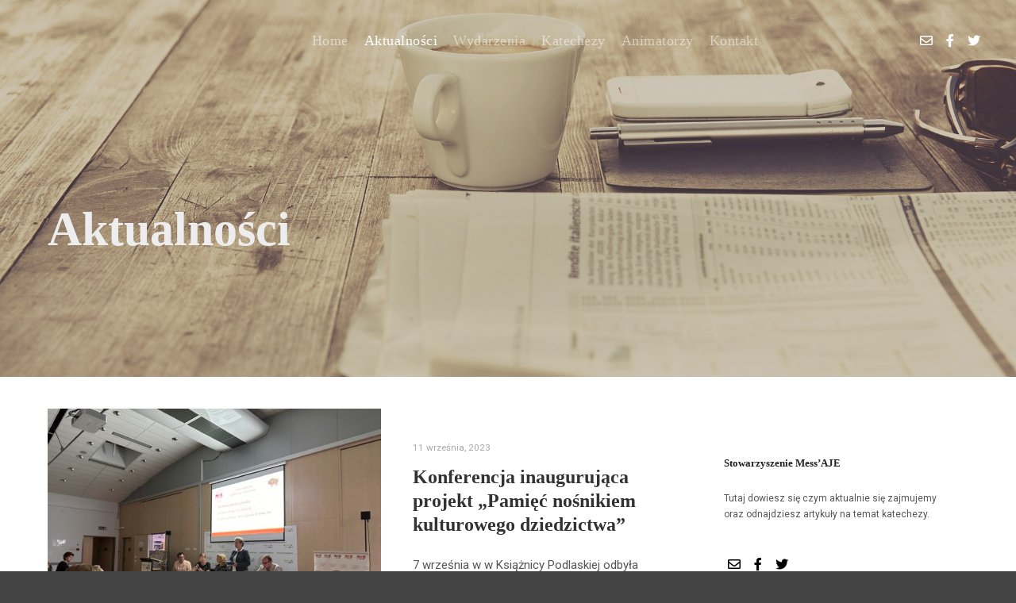

--- FILE ---
content_type: text/html; charset=UTF-8
request_url: https://messaje.pl/aktualnosci/page/2/
body_size: 14754
content:
<!DOCTYPE html>
<!--[if IE 9]>    <html class="no-js lt-ie10" lang="pl-PL"> <![endif]-->
<!--[if gt IE 9]><!--> <html class="no-js" lang="pl-PL"> <!--<![endif]-->
<head>

<meta charset="UTF-8" />
<meta name="viewport" content="width=device-width,initial-scale=1" />
<meta http-equiv="X-UA-Compatible" content="IE=edge">
<link rel="profile" href="https://gmpg.org/xfn/11" />
<title>Aktualności &#8211; Strona 2 &#8211; MessAJE</title>
<meta name='robots' content='max-image-preview:large' />
	<style>img:is([sizes="auto" i], [sizes^="auto," i]) { contain-intrinsic-size: 3000px 1500px }</style>
	<link rel="alternate" type="application/rss+xml" title="MessAJE &raquo; Kanał z wpisami" href="https://messaje.pl/feed/" />
<link rel="alternate" type="application/rss+xml" title="MessAJE &raquo; Kanał z komentarzami" href="https://messaje.pl/comments/feed/" />
<script type="text/javascript">
/* <![CDATA[ */
window._wpemojiSettings = {"baseUrl":"https:\/\/s.w.org\/images\/core\/emoji\/16.0.1\/72x72\/","ext":".png","svgUrl":"https:\/\/s.w.org\/images\/core\/emoji\/16.0.1\/svg\/","svgExt":".svg","source":{"concatemoji":"https:\/\/messaje.pl\/wp-includes\/js\/wp-emoji-release.min.js?ver=6.8.3"}};
/*! This file is auto-generated */
!function(s,n){var o,i,e;function c(e){try{var t={supportTests:e,timestamp:(new Date).valueOf()};sessionStorage.setItem(o,JSON.stringify(t))}catch(e){}}function p(e,t,n){e.clearRect(0,0,e.canvas.width,e.canvas.height),e.fillText(t,0,0);var t=new Uint32Array(e.getImageData(0,0,e.canvas.width,e.canvas.height).data),a=(e.clearRect(0,0,e.canvas.width,e.canvas.height),e.fillText(n,0,0),new Uint32Array(e.getImageData(0,0,e.canvas.width,e.canvas.height).data));return t.every(function(e,t){return e===a[t]})}function u(e,t){e.clearRect(0,0,e.canvas.width,e.canvas.height),e.fillText(t,0,0);for(var n=e.getImageData(16,16,1,1),a=0;a<n.data.length;a++)if(0!==n.data[a])return!1;return!0}function f(e,t,n,a){switch(t){case"flag":return n(e,"\ud83c\udff3\ufe0f\u200d\u26a7\ufe0f","\ud83c\udff3\ufe0f\u200b\u26a7\ufe0f")?!1:!n(e,"\ud83c\udde8\ud83c\uddf6","\ud83c\udde8\u200b\ud83c\uddf6")&&!n(e,"\ud83c\udff4\udb40\udc67\udb40\udc62\udb40\udc65\udb40\udc6e\udb40\udc67\udb40\udc7f","\ud83c\udff4\u200b\udb40\udc67\u200b\udb40\udc62\u200b\udb40\udc65\u200b\udb40\udc6e\u200b\udb40\udc67\u200b\udb40\udc7f");case"emoji":return!a(e,"\ud83e\udedf")}return!1}function g(e,t,n,a){var r="undefined"!=typeof WorkerGlobalScope&&self instanceof WorkerGlobalScope?new OffscreenCanvas(300,150):s.createElement("canvas"),o=r.getContext("2d",{willReadFrequently:!0}),i=(o.textBaseline="top",o.font="600 32px Arial",{});return e.forEach(function(e){i[e]=t(o,e,n,a)}),i}function t(e){var t=s.createElement("script");t.src=e,t.defer=!0,s.head.appendChild(t)}"undefined"!=typeof Promise&&(o="wpEmojiSettingsSupports",i=["flag","emoji"],n.supports={everything:!0,everythingExceptFlag:!0},e=new Promise(function(e){s.addEventListener("DOMContentLoaded",e,{once:!0})}),new Promise(function(t){var n=function(){try{var e=JSON.parse(sessionStorage.getItem(o));if("object"==typeof e&&"number"==typeof e.timestamp&&(new Date).valueOf()<e.timestamp+604800&&"object"==typeof e.supportTests)return e.supportTests}catch(e){}return null}();if(!n){if("undefined"!=typeof Worker&&"undefined"!=typeof OffscreenCanvas&&"undefined"!=typeof URL&&URL.createObjectURL&&"undefined"!=typeof Blob)try{var e="postMessage("+g.toString()+"("+[JSON.stringify(i),f.toString(),p.toString(),u.toString()].join(",")+"));",a=new Blob([e],{type:"text/javascript"}),r=new Worker(URL.createObjectURL(a),{name:"wpTestEmojiSupports"});return void(r.onmessage=function(e){c(n=e.data),r.terminate(),t(n)})}catch(e){}c(n=g(i,f,p,u))}t(n)}).then(function(e){for(var t in e)n.supports[t]=e[t],n.supports.everything=n.supports.everything&&n.supports[t],"flag"!==t&&(n.supports.everythingExceptFlag=n.supports.everythingExceptFlag&&n.supports[t]);n.supports.everythingExceptFlag=n.supports.everythingExceptFlag&&!n.supports.flag,n.DOMReady=!1,n.readyCallback=function(){n.DOMReady=!0}}).then(function(){return e}).then(function(){var e;n.supports.everything||(n.readyCallback(),(e=n.source||{}).concatemoji?t(e.concatemoji):e.wpemoji&&e.twemoji&&(t(e.twemoji),t(e.wpemoji)))}))}((window,document),window._wpemojiSettings);
/* ]]> */
</script>
<link rel='stylesheet' id='hfe-widgets-style-css' href='https://messaje.pl/wp-content/plugins/header-footer-elementor/inc/widgets-css/frontend.css?ver=1.6.37' type='text/css' media='all' />
<style id='wp-emoji-styles-inline-css' type='text/css'>

	img.wp-smiley, img.emoji {
		display: inline !important;
		border: none !important;
		box-shadow: none !important;
		height: 1em !important;
		width: 1em !important;
		margin: 0 0.07em !important;
		vertical-align: -0.1em !important;
		background: none !important;
		padding: 0 !important;
	}
</style>
<link rel='stylesheet' id='wp-block-library-css' href='https://messaje.pl/wp-includes/css/dist/block-library/style.min.css?ver=6.8.3' type='text/css' media='all' />
<style id='classic-theme-styles-inline-css' type='text/css'>
/*! This file is auto-generated */
.wp-block-button__link{color:#fff;background-color:#32373c;border-radius:9999px;box-shadow:none;text-decoration:none;padding:calc(.667em + 2px) calc(1.333em + 2px);font-size:1.125em}.wp-block-file__button{background:#32373c;color:#fff;text-decoration:none}
</style>
<style id='global-styles-inline-css' type='text/css'>
:root{--wp--preset--aspect-ratio--square: 1;--wp--preset--aspect-ratio--4-3: 4/3;--wp--preset--aspect-ratio--3-4: 3/4;--wp--preset--aspect-ratio--3-2: 3/2;--wp--preset--aspect-ratio--2-3: 2/3;--wp--preset--aspect-ratio--16-9: 16/9;--wp--preset--aspect-ratio--9-16: 9/16;--wp--preset--color--black: #000000;--wp--preset--color--cyan-bluish-gray: #abb8c3;--wp--preset--color--white: #ffffff;--wp--preset--color--pale-pink: #f78da7;--wp--preset--color--vivid-red: #cf2e2e;--wp--preset--color--luminous-vivid-orange: #ff6900;--wp--preset--color--luminous-vivid-amber: #fcb900;--wp--preset--color--light-green-cyan: #7bdcb5;--wp--preset--color--vivid-green-cyan: #00d084;--wp--preset--color--pale-cyan-blue: #8ed1fc;--wp--preset--color--vivid-cyan-blue: #0693e3;--wp--preset--color--vivid-purple: #9b51e0;--wp--preset--gradient--vivid-cyan-blue-to-vivid-purple: linear-gradient(135deg,rgba(6,147,227,1) 0%,rgb(155,81,224) 100%);--wp--preset--gradient--light-green-cyan-to-vivid-green-cyan: linear-gradient(135deg,rgb(122,220,180) 0%,rgb(0,208,130) 100%);--wp--preset--gradient--luminous-vivid-amber-to-luminous-vivid-orange: linear-gradient(135deg,rgba(252,185,0,1) 0%,rgba(255,105,0,1) 100%);--wp--preset--gradient--luminous-vivid-orange-to-vivid-red: linear-gradient(135deg,rgba(255,105,0,1) 0%,rgb(207,46,46) 100%);--wp--preset--gradient--very-light-gray-to-cyan-bluish-gray: linear-gradient(135deg,rgb(238,238,238) 0%,rgb(169,184,195) 100%);--wp--preset--gradient--cool-to-warm-spectrum: linear-gradient(135deg,rgb(74,234,220) 0%,rgb(151,120,209) 20%,rgb(207,42,186) 40%,rgb(238,44,130) 60%,rgb(251,105,98) 80%,rgb(254,248,76) 100%);--wp--preset--gradient--blush-light-purple: linear-gradient(135deg,rgb(255,206,236) 0%,rgb(152,150,240) 100%);--wp--preset--gradient--blush-bordeaux: linear-gradient(135deg,rgb(254,205,165) 0%,rgb(254,45,45) 50%,rgb(107,0,62) 100%);--wp--preset--gradient--luminous-dusk: linear-gradient(135deg,rgb(255,203,112) 0%,rgb(199,81,192) 50%,rgb(65,88,208) 100%);--wp--preset--gradient--pale-ocean: linear-gradient(135deg,rgb(255,245,203) 0%,rgb(182,227,212) 50%,rgb(51,167,181) 100%);--wp--preset--gradient--electric-grass: linear-gradient(135deg,rgb(202,248,128) 0%,rgb(113,206,126) 100%);--wp--preset--gradient--midnight: linear-gradient(135deg,rgb(2,3,129) 0%,rgb(40,116,252) 100%);--wp--preset--font-size--small: 13px;--wp--preset--font-size--medium: 20px;--wp--preset--font-size--large: 36px;--wp--preset--font-size--x-large: 42px;--wp--preset--spacing--20: 0.44rem;--wp--preset--spacing--30: 0.67rem;--wp--preset--spacing--40: 1rem;--wp--preset--spacing--50: 1.5rem;--wp--preset--spacing--60: 2.25rem;--wp--preset--spacing--70: 3.38rem;--wp--preset--spacing--80: 5.06rem;--wp--preset--shadow--natural: 6px 6px 9px rgba(0, 0, 0, 0.2);--wp--preset--shadow--deep: 12px 12px 50px rgba(0, 0, 0, 0.4);--wp--preset--shadow--sharp: 6px 6px 0px rgba(0, 0, 0, 0.2);--wp--preset--shadow--outlined: 6px 6px 0px -3px rgba(255, 255, 255, 1), 6px 6px rgba(0, 0, 0, 1);--wp--preset--shadow--crisp: 6px 6px 0px rgba(0, 0, 0, 1);}:where(.is-layout-flex){gap: 0.5em;}:where(.is-layout-grid){gap: 0.5em;}body .is-layout-flex{display: flex;}.is-layout-flex{flex-wrap: wrap;align-items: center;}.is-layout-flex > :is(*, div){margin: 0;}body .is-layout-grid{display: grid;}.is-layout-grid > :is(*, div){margin: 0;}:where(.wp-block-columns.is-layout-flex){gap: 2em;}:where(.wp-block-columns.is-layout-grid){gap: 2em;}:where(.wp-block-post-template.is-layout-flex){gap: 1.25em;}:where(.wp-block-post-template.is-layout-grid){gap: 1.25em;}.has-black-color{color: var(--wp--preset--color--black) !important;}.has-cyan-bluish-gray-color{color: var(--wp--preset--color--cyan-bluish-gray) !important;}.has-white-color{color: var(--wp--preset--color--white) !important;}.has-pale-pink-color{color: var(--wp--preset--color--pale-pink) !important;}.has-vivid-red-color{color: var(--wp--preset--color--vivid-red) !important;}.has-luminous-vivid-orange-color{color: var(--wp--preset--color--luminous-vivid-orange) !important;}.has-luminous-vivid-amber-color{color: var(--wp--preset--color--luminous-vivid-amber) !important;}.has-light-green-cyan-color{color: var(--wp--preset--color--light-green-cyan) !important;}.has-vivid-green-cyan-color{color: var(--wp--preset--color--vivid-green-cyan) !important;}.has-pale-cyan-blue-color{color: var(--wp--preset--color--pale-cyan-blue) !important;}.has-vivid-cyan-blue-color{color: var(--wp--preset--color--vivid-cyan-blue) !important;}.has-vivid-purple-color{color: var(--wp--preset--color--vivid-purple) !important;}.has-black-background-color{background-color: var(--wp--preset--color--black) !important;}.has-cyan-bluish-gray-background-color{background-color: var(--wp--preset--color--cyan-bluish-gray) !important;}.has-white-background-color{background-color: var(--wp--preset--color--white) !important;}.has-pale-pink-background-color{background-color: var(--wp--preset--color--pale-pink) !important;}.has-vivid-red-background-color{background-color: var(--wp--preset--color--vivid-red) !important;}.has-luminous-vivid-orange-background-color{background-color: var(--wp--preset--color--luminous-vivid-orange) !important;}.has-luminous-vivid-amber-background-color{background-color: var(--wp--preset--color--luminous-vivid-amber) !important;}.has-light-green-cyan-background-color{background-color: var(--wp--preset--color--light-green-cyan) !important;}.has-vivid-green-cyan-background-color{background-color: var(--wp--preset--color--vivid-green-cyan) !important;}.has-pale-cyan-blue-background-color{background-color: var(--wp--preset--color--pale-cyan-blue) !important;}.has-vivid-cyan-blue-background-color{background-color: var(--wp--preset--color--vivid-cyan-blue) !important;}.has-vivid-purple-background-color{background-color: var(--wp--preset--color--vivid-purple) !important;}.has-black-border-color{border-color: var(--wp--preset--color--black) !important;}.has-cyan-bluish-gray-border-color{border-color: var(--wp--preset--color--cyan-bluish-gray) !important;}.has-white-border-color{border-color: var(--wp--preset--color--white) !important;}.has-pale-pink-border-color{border-color: var(--wp--preset--color--pale-pink) !important;}.has-vivid-red-border-color{border-color: var(--wp--preset--color--vivid-red) !important;}.has-luminous-vivid-orange-border-color{border-color: var(--wp--preset--color--luminous-vivid-orange) !important;}.has-luminous-vivid-amber-border-color{border-color: var(--wp--preset--color--luminous-vivid-amber) !important;}.has-light-green-cyan-border-color{border-color: var(--wp--preset--color--light-green-cyan) !important;}.has-vivid-green-cyan-border-color{border-color: var(--wp--preset--color--vivid-green-cyan) !important;}.has-pale-cyan-blue-border-color{border-color: var(--wp--preset--color--pale-cyan-blue) !important;}.has-vivid-cyan-blue-border-color{border-color: var(--wp--preset--color--vivid-cyan-blue) !important;}.has-vivid-purple-border-color{border-color: var(--wp--preset--color--vivid-purple) !important;}.has-vivid-cyan-blue-to-vivid-purple-gradient-background{background: var(--wp--preset--gradient--vivid-cyan-blue-to-vivid-purple) !important;}.has-light-green-cyan-to-vivid-green-cyan-gradient-background{background: var(--wp--preset--gradient--light-green-cyan-to-vivid-green-cyan) !important;}.has-luminous-vivid-amber-to-luminous-vivid-orange-gradient-background{background: var(--wp--preset--gradient--luminous-vivid-amber-to-luminous-vivid-orange) !important;}.has-luminous-vivid-orange-to-vivid-red-gradient-background{background: var(--wp--preset--gradient--luminous-vivid-orange-to-vivid-red) !important;}.has-very-light-gray-to-cyan-bluish-gray-gradient-background{background: var(--wp--preset--gradient--very-light-gray-to-cyan-bluish-gray) !important;}.has-cool-to-warm-spectrum-gradient-background{background: var(--wp--preset--gradient--cool-to-warm-spectrum) !important;}.has-blush-light-purple-gradient-background{background: var(--wp--preset--gradient--blush-light-purple) !important;}.has-blush-bordeaux-gradient-background{background: var(--wp--preset--gradient--blush-bordeaux) !important;}.has-luminous-dusk-gradient-background{background: var(--wp--preset--gradient--luminous-dusk) !important;}.has-pale-ocean-gradient-background{background: var(--wp--preset--gradient--pale-ocean) !important;}.has-electric-grass-gradient-background{background: var(--wp--preset--gradient--electric-grass) !important;}.has-midnight-gradient-background{background: var(--wp--preset--gradient--midnight) !important;}.has-small-font-size{font-size: var(--wp--preset--font-size--small) !important;}.has-medium-font-size{font-size: var(--wp--preset--font-size--medium) !important;}.has-large-font-size{font-size: var(--wp--preset--font-size--large) !important;}.has-x-large-font-size{font-size: var(--wp--preset--font-size--x-large) !important;}
:where(.wp-block-post-template.is-layout-flex){gap: 1.25em;}:where(.wp-block-post-template.is-layout-grid){gap: 1.25em;}
:where(.wp-block-columns.is-layout-flex){gap: 2em;}:where(.wp-block-columns.is-layout-grid){gap: 2em;}
:root :where(.wp-block-pullquote){font-size: 1.5em;line-height: 1.6;}
</style>
<link rel='stylesheet' id='hfe-style-css' href='https://messaje.pl/wp-content/plugins/header-footer-elementor/assets/css/header-footer-elementor.css?ver=1.6.37' type='text/css' media='all' />
<link rel='stylesheet' id='elementor-icons-css' href='https://messaje.pl/wp-content/plugins/elementor/assets/lib/eicons/css/elementor-icons.min.css?ver=5.23.0' type='text/css' media='all' />
<link rel='stylesheet' id='elementor-frontend-css' href='https://messaje.pl/wp-content/plugins/elementor/assets/css/frontend.min.css?ver=3.16.6' type='text/css' media='all' />
<link rel='stylesheet' id='swiper-css' href='https://messaje.pl/wp-content/plugins/elementor/assets/lib/swiper/css/swiper.min.css?ver=5.3.6' type='text/css' media='all' />
<link rel='stylesheet' id='elementor-post-12563-css' href='https://messaje.pl/wp-content/uploads/elementor/css/post-12563.css?ver=1724397929' type='text/css' media='all' />
<link rel='stylesheet' id='font-awesome-css' href='https://messaje.pl/wp-content/plugins/elementor/assets/lib/font-awesome/css/font-awesome.min.css?ver=4.7.0' type='text/css' media='all' />
<link rel='stylesheet' id='elementor-global-css' href='https://messaje.pl/wp-content/uploads/elementor/css/global.css?ver=1724397930' type='text/css' media='all' />
<link rel='stylesheet' id='elementor-post-11929-css' href='https://messaje.pl/wp-content/uploads/elementor/css/post-11929.css?ver=1724397931' type='text/css' media='all' />
<link rel='stylesheet' id='searchwp-forms-css' href='https://messaje.pl/wp-content/plugins/searchwp-live-ajax-search/assets/styles/frontend/search-forms.css?ver=1.8.2' type='text/css' media='all' />
<link rel='stylesheet' id='jquery-lightgallery-transitions-css' href='https://messaje.pl/wp-content/themes/rife-free/js/light-gallery/css/lg-transitions.min.css?ver=1.9.0' type='text/css' media='all' />
<link rel='stylesheet' id='jquery-lightgallery-css' href='https://messaje.pl/wp-content/themes/rife-free/js/light-gallery/css/lightgallery.min.css?ver=1.9.0' type='text/css' media='all' />
<link rel='stylesheet' id='a13-icomoon-css' href='https://messaje.pl/wp-content/themes/rife-free/css/icomoon.css?ver=2.4.21' type='text/css' media='all' />
<link rel='stylesheet' id='a13-main-style-css' href='https://messaje.pl/wp-content/themes/rife-free/style.css?ver=2.4.21' type='text/css' media='all' />
<link rel='stylesheet' id='a13-user-css-css' href='https://messaje.pl/wp-content/uploads/apollo13_framework_files/css/user.css?ver=2.4.21_1650710280' type='text/css' media='all' />
<link rel='stylesheet' id='font-awesome-5-all-css' href='https://messaje.pl/wp-content/plugins/elementor/assets/lib/font-awesome/css/all.min.css?ver=3.16.6' type='text/css' media='all' />
<link rel='stylesheet' id='font-awesome-4-shim-css' href='https://messaje.pl/wp-content/plugins/elementor/assets/lib/font-awesome/css/v4-shims.min.css?ver=3.16.6' type='text/css' media='all' />
<link rel='stylesheet' id='eael-general-css' href='https://messaje.pl/wp-content/plugins/essential-addons-for-elementor-lite/assets/front-end/css/view/general.min.css?ver=6.0.1' type='text/css' media='all' />
<link rel='stylesheet' id='google-fonts-1-css' href='https://fonts.googleapis.com/css?family=Roboto%3A100%2C100italic%2C200%2C200italic%2C300%2C300italic%2C400%2C400italic%2C500%2C500italic%2C600%2C600italic%2C700%2C700italic%2C800%2C800italic%2C900%2C900italic%7CRoboto+Slab%3A100%2C100italic%2C200%2C200italic%2C300%2C300italic%2C400%2C400italic%2C500%2C500italic%2C600%2C600italic%2C700%2C700italic%2C800%2C800italic%2C900%2C900italic&#038;display=auto&#038;subset=latin-ext&#038;ver=6.8.3' type='text/css' media='all' />
<link rel="preconnect" href="https://fonts.gstatic.com/" crossorigin><script type="text/javascript" src="https://messaje.pl/wp-includes/js/jquery/jquery.min.js?ver=3.7.1" id="jquery-core-js"></script>
<script type="text/javascript" src="https://messaje.pl/wp-includes/js/jquery/jquery-migrate.min.js?ver=3.4.1" id="jquery-migrate-js"></script>
<script type="text/javascript" src="https://messaje.pl/wp-content/plugins/elementor/assets/lib/font-awesome/js/v4-shims.min.js?ver=3.16.6" id="font-awesome-4-shim-js"></script>
<link rel="https://api.w.org/" href="https://messaje.pl/wp-json/" /><link rel="EditURI" type="application/rsd+xml" title="RSD" href="https://messaje.pl/xmlrpc.php?rsd" />
<meta name="generator" content="WordPress 6.8.3" />
<script type="text/javascript">
// <![CDATA[
(function(){
    var docElement = document.documentElement,
        className = docElement.className;
    // Change `no-js` to `js`
    var reJS = new RegExp('(^|\\s)no-js( |\\s|$)');
    //space as literal in second capturing group cause there is strange situation when \s is not catched on load when other plugins add their own classes
    className = className.replace(reJS, '$1js$2');
    docElement.className = className;
})();
// ]]>
</script><meta name="generator" content="Elementor 3.16.6; features: e_dom_optimization, e_optimized_assets_loading, additional_custom_breakpoints; settings: css_print_method-external, google_font-enabled, font_display-auto">
<link rel="icon" href="https://messaje.pl/wp-content/uploads/2019/03/cropped-PHOTO-2019-01-30-16-45-01-32x32.jpg" sizes="32x32" />
<link rel="icon" href="https://messaje.pl/wp-content/uploads/2019/03/cropped-PHOTO-2019-01-30-16-45-01-192x192.jpg" sizes="192x192" />
<link rel="apple-touch-icon" href="https://messaje.pl/wp-content/uploads/2019/03/cropped-PHOTO-2019-01-30-16-45-01-180x180.jpg" />
<meta name="msapplication-TileImage" content="https://messaje.pl/wp-content/uploads/2019/03/cropped-PHOTO-2019-01-30-16-45-01-270x270.jpg" />
		<style type="text/css" id="wp-custom-css">
			#colophon{
	display: none !important;
}

		</style>
		</head>

<body id="top" class="blog paged wp-custom-logo paged-2 wp-theme-rife-free ehf-footer ehf-template-rife-free ehf-stylesheet-rife-free header-horizontal site-layout-full posts-list elementor-default elementor-kit-12563" itemtype="https://schema.org/Blog" itemscope>
<div class="whole-layout">
<div id="preloader" class="none onReady">
    <div class="preload-content">
        <div class="preloader-animation">				<div class="pace-progress"><div class="pace-progress-inner"></div ></div>
		        <div class="pace-activity"></div>
				</div>
        <a class="skip-preloader a13icon-cross" href="#"></a>
    </div>
</div>
                <div class="page-background to-move"></div>
        		<header id="masthead" itemscope="itemscope" itemtype="https://schema.org/WPHeader">
			<p class="main-title bhf-hidden" itemprop="headline"><a href="https://messaje.pl" title="MessAJE" rel="home">MessAJE</a></p>
					</header>

	<header id="header" class="to-move a13-horizontal header-type-one_line a13-normal-variant header-variant-one_line_menu_centered full no-tools sticky-no-hiding" itemtype="https://schema.org/WPHeader" itemscope>
	<div class="head">
		<div class="logo-container" itemtype="https://schema.org/Organization" itemscope><a class="logo normal-logo image-logo" href="https://messaje.pl/" title="MessAJE" rel="home" itemprop="url"><img src="http://messaje.pl/wp-content/uploads/2019/03/logo-bez-tła.png" alt="MessAJE" width="1060" height="546" itemprop="logo" /></a></div>
		<nav id="access" class="navigation-bar" itemtype="https://schema.org/SiteNavigationElement" itemscope><!-- this element is need in HTML even if menu is disabled -->
							<div class="menu-container"><ul id="menu-main-menu" class="top-menu opener-icons-off"><li id="menu-item-11886" class="menu-item menu-item-type-post_type menu-item-object-page menu-item-home menu-item-11886 normal-menu"><a href="https://messaje.pl/"><span>Home</span></a></li>
<li id="menu-item-11887" class="menu-item menu-item-type-post_type menu-item-object-page current-menu-item page_item page-item-2311 current_page_item current_page_parent menu-item-11887 normal-menu"><a href="https://messaje.pl/aktualnosci/"><span>Aktualności</span></a></li>
<li id="menu-item-11946" class="menu-item menu-item-type-post_type menu-item-object-page menu-item-11946 normal-menu"><a href="https://messaje.pl/wydarzenia/"><span>Wydarzenia</span></a></li>
<li id="menu-item-11947" class="menu-item menu-item-type-post_type menu-item-object-page menu-item-11947 normal-menu"><a href="https://messaje.pl/katechezy/"><span>Katechezy</span></a></li>
<li id="menu-item-11945" class="menu-item menu-item-type-post_type menu-item-object-page menu-item-11945 normal-menu"><a href="https://messaje.pl/animatorzy/"><span>Animatorzy</span></a></li>
<li id="menu-item-11933" class="menu-item menu-item-type-post_type menu-item-object-page menu-item-11933 normal-menu"><a href="https://messaje.pl/kontakt/"><span>Kontakt</span></a></li>
</ul></div>					</nav>
		<!-- #access -->
		<div id="header-tools" class=" icons-0 only-menu"><button id="mobile-menu-opener" class="a13icon-menu tool" title="Główne menu"><span class="screen-reader-text">Główne menu</span></button></div>		<div class="socials icons-only white color_hover hide_on_mobile"><a target="_blank" title="E-mail" href="#" class="a13_soc-mailto fa fa-envelope-o" rel="noopener"></a><a target="_blank" title="Facebook" href="https://www.facebook.com/MessAJE-Polska-106063104858703/?hc_ref=ARRwkYOTx_FmsVYJka-lxjBTxYt0oXBYHe6bNcpvBayJLXPmIfCKvU7QyCgPiZkOlyc&#038;fref=nf" class="a13_soc-facebook fa fa-facebook" rel="noopener"></a><a target="_blank" title="Twitter" href="#" class="a13_soc-twitter fa fa-twitter" rel="noopener"></a></div>	</div>
	</header>
    <div id="mid" class="to-move no-bottom-space layout-center layout-parted layout-no-edge layout-fixed with-sidebar right-sidebar"><header class="title-bar a13-parallax outside title_bar_variant_classic title_bar_width_boxed has-effect" data-a13-parallax-type="bt" data-a13-parallax-speed="1"><div class="overlay-color"><div class="in"><div class="titles"><h1 class="page-title entry-title" itemprop="headline">Aktualności</h1></div></div></div></header>

		<article id="content" class="clearfix">
			<div class="content-limiter">
				<div id="col-mask">
					<div class="content-box lazy-load-on">
						<div class="bricks-frame posts-bricks posts-bricks-1  posts_horizontal posts-columns-1"><div class="posts-grid-container" data-lazy-load="1" data-lazy-load-mode="button" data-margin="30"><div class="grid-master"></div><div id="post-12695" class="archive-item w1 post-12695 post type-post status-publish format-standard has-post-thumbnail category-uncategorized" data-category-1="1" itemtype="https://schema.org/CreativeWork" itemscope><div class="item-image post-media"><a href="https://messaje.pl/konferencja-inaugurujaca-projekt-pamiec-nosnikiem-kulturowego-dziedzictwa/"><img width="420" src="https://messaje.pl/wp-content/uploads/apollo13_images/3-7fihpc2grdrqq48fzf2fray4yuelhaya1y.jpg" class="attachment-420x0x1xx90 size-420x0x1xx90 wp-post-image" alt="" itemprop="image" decoding="async" /></a></div>
<div class="formatter">
    <div class="real-content hentry">

        <div class="post-meta"><time class="entry-date published updated" datetime="2023-09-11T14:33:39+01:00" itemprop="datePublished">11 września, 2023</time> </div><h2 class="post-title entry-title" itemprop="headline"><a href="https://messaje.pl/konferencja-inaugurujaca-projekt-pamiec-nosnikiem-kulturowego-dziedzictwa/" itemprop="url">Konferencja inaugurująca projekt „Pamięć nośnikiem kulturowego dziedzictwa”</a></h2>
        <div class="entry-summary" itemprop="text">
        <p>7 września w w Książnicy Podlaskiej odbyła się konferencja inaugurująca projekt „Pamięć nośnikiem kulturowego dziedzictwa” współfinansowany ze środków Województwa Podlaskiego</p>
        </div>

        <div class="clear"></div>

                
    </div>
</div><div class="clear"></div></div><div id="post-12692" class="archive-item w1 post-12692 post type-post status-publish format-standard has-post-thumbnail category-uncategorized" data-category-1="1" itemtype="https://schema.org/CreativeWork" itemscope><div class="item-image post-media"><a href="https://messaje.pl/zaproszenie-na-konferencje-inaugurujaca-projekt-pamiec-nosnikiem-kulturowego-dziedzictwa/"><img width="420" src="https://messaje.pl/wp-content/uploads/apollo13_images/spotkanie-7-wrzesnia-7ffzkx98kn62byubj5qgl6tfkgfyuhlbjq.jpeg" class="attachment-420x0x1xx90 size-420x0x1xx90 wp-post-image" alt="" itemprop="image" decoding="async" /></a></div>
<div class="formatter">
    <div class="real-content hentry">

        <div class="post-meta"><time class="entry-date published updated" datetime="2023-09-06T12:12:47+01:00" itemprop="datePublished">6 września, 2023</time> </div><h2 class="post-title entry-title" itemprop="headline"><a href="https://messaje.pl/zaproszenie-na-konferencje-inaugurujaca-projekt-pamiec-nosnikiem-kulturowego-dziedzictwa/" itemprop="url">Zaproszenie na konferencję inaugurującą projekt &#8222;Pamięć nośnikiem kulturowego dziedzictwa&#8221;</a></h2>
        <div class="entry-summary" itemprop="text">
        <p>Stowarzyszenie Mess’AJE Polska serdecznie zaprasza na uroczystą konferencję inaugurującą projekt „Pamięć nośnikiem kulturowego dziedzictwa”, która odbędzie się dnia 7 września</p>
        </div>

        <div class="clear"></div>

                
    </div>
</div><div class="clear"></div></div><div id="post-12673" class="archive-item w1 post-12673 post type-post status-publish format-standard has-post-thumbnail category-uncategorized" data-category-1="1" itemtype="https://schema.org/CreativeWork" itemscope><div class="item-image post-media"><a href="https://messaje.pl/sesja-animatorow-katechezy-metoda-messaje-4-progow-wiary-w-bialymstoku/"><img width="420" src="https://messaje.pl/wp-content/uploads/apollo13_images/sesja-animatorow-1-scaled-7f82kz2d7ink8o3lh8bordsxht6lqjccla.jpg" class="attachment-420x0x1xx90 size-420x0x1xx90 wp-post-image" alt="relacja zdjęciowa z sesji formacyjnej animatorów Mess&#039;AJE" itemprop="image" decoding="async" /></a></div>
<div class="formatter">
    <div class="real-content hentry">

        <div class="post-meta"><time class="entry-date published updated" datetime="2023-08-21T09:23:48+01:00" itemprop="datePublished">21 sierpnia, 2023</time> </div><h2 class="post-title entry-title" itemprop="headline"><a href="https://messaje.pl/sesja-animatorow-katechezy-metoda-messaje-4-progow-wiary-w-bialymstoku/" itemprop="url">Sesja animatorów katechezy metodą Mess’AJE (4 Progów Wiary) w Białymstoku</a></h2>
        <div class="entry-summary" itemprop="text">
        <p>Pracujemy w Polsce z dorosłymi metodą Mess’AJE od wielu lat. Nasze cykle katechez ze środkami audiowizualnymi odbywały się zwykle „na</p>
        </div>

        <div class="clear"></div>

                
    </div>
</div><div class="clear"></div></div><div id="post-12667" class="archive-item w1 post-12667 post type-post status-publish format-standard has-post-thumbnail category-uncategorized" data-category-1="1" itemtype="https://schema.org/CreativeWork" itemscope><div class="item-image post-media"><a href="https://messaje.pl/zmarl-ksiadz-pralat-jozef-grygotowicz/"><img width="420" src="https://messaje.pl/wp-content/uploads/apollo13_images/ks-jozef-7di6bb0hghqw9w039m9j1dqjph5racvsdq.jpg" class="attachment-420x0x1xx90 size-420x0x1xx90 wp-post-image" alt="" itemprop="image" decoding="async" /></a></div>
<div class="formatter">
    <div class="real-content hentry">

        <div class="post-meta"><time class="entry-date published updated" datetime="2023-04-17T08:11:37+01:00" itemprop="datePublished">17 kwietnia, 2023</time> </div><h2 class="post-title entry-title" itemprop="headline"><a href="https://messaje.pl/zmarl-ksiadz-pralat-jozef-grygotowicz/" itemprop="url">Zmarł Ksiądz Prałat Józef Grygotowicz</a></h2>
        <div class="entry-summary" itemprop="text">
        <p>W Niedzielę Miłosierdzia Bożego 16 kwietnia 2023 r., w wieku 90 lat, w 64. roku kapłaństwa, zmarł ks. prał. Józef</p>
        </div>

        <div class="clear"></div>

                
    </div>
</div><div class="clear"></div></div><div id="post-12665" class="archive-item w1 post-12665 post type-post status-publish format-standard has-post-thumbnail category-uncategorized" data-category-1="1" itemtype="https://schema.org/CreativeWork" itemscope><div class="item-image post-media"><a href="https://messaje.pl/paques-2023/"><img width="420" src="https://messaje.pl/wp-content/uploads/apollo13_images/zyczenia-wielkanoc-2023-fr-7ddyzicj9finwfsxe3bmb79rx7ij4rlxku.jpg" class="attachment-420x0x1xx90 size-420x0x1xx90 wp-post-image" alt="" itemprop="image" decoding="async" /></a></div>
<div class="formatter">
    <div class="real-content hentry">

        <div class="post-meta"><time class="entry-date published updated" datetime="2023-04-08T18:45:40+01:00" itemprop="datePublished">8 kwietnia, 2023</time> </div><h2 class="post-title entry-title" itemprop="headline"><a href="https://messaje.pl/paques-2023/" itemprop="url">Pâques 2023</a></h2>
        <div class="entry-summary" itemprop="text">
        <p>A l&#8217;occasion de la fête de Pâques, Stowarzyszenie Mess&#8217;AJE Polska vous souhaite les meilleurs vœux. Que la Résurrection du Seigneur</p>
        </div>

        <div class="clear"></div>

                
    </div>
</div><div class="clear"></div></div><div id="post-12659" class="archive-item w1 post-12659 post type-post status-publish format-gallery has-post-thumbnail category-uncategorized post_format-post-format-gallery" data-category-1="1" itemtype="https://schema.org/CreativeWork" itemscope><div class="item-image post-media"><a href="https://messaje.pl/wielkanoc-2023/"><img width="420" src="https://messaje.pl/wp-content/uploads/apollo13_images/zyczenia-wielkanoc-2023-pl-7ddyzhjw9mzv6ivbv7ooau4rklamu2vmti.jpg" class="attachment-420x0x1xx90 size-420x0x1xx90 wp-post-image" alt="" itemprop="image" decoding="async" /></a></div>
<div class="formatter">
    <div class="real-content hentry">

        <div class="post-meta"><time class="entry-date published updated" datetime="2023-04-08T18:00:01+01:00" itemprop="datePublished">8 kwietnia, 2023</time> </div><h2 class="post-title entry-title" itemprop="headline"><a href="https://messaje.pl/wielkanoc-2023/" itemprop="url">Wielkanoc 2023</a></h2>
        <div class="entry-summary" itemprop="text">
        <p>Z okazji Świąt Wielkanocnych Stowarzyszenie Mess&#8217;AJE Polska składa najserdeczniejsze życzenia. Niech Wielkanoc przyniesie wiele radości, nadziei i pokoju. Niech Zmartwychwstały</p>
        </div>

        <div class="clear"></div>

                
    </div>
</div><div class="clear"></div></div><div id="post-12655" class="archive-item w1 post-12655 post type-post status-publish format-standard has-post-thumbnail category-uncategorized" data-category-1="1" itemtype="https://schema.org/CreativeWork" itemscope><div class="item-image post-media"><a href="https://messaje.pl/przypomnienie-cykl-katechez-eucharystia-w-zyciu-kosciola/"><img width="420" src="https://messaje.pl/wp-content/uploads/apollo13_images/eucharystia-w-zyciu-kosciola-7cnab83e7i9hxa71m8b4q2du52eptqqg6a.jpg" class="attachment-420x0x1xx90 size-420x0x1xx90 wp-post-image" alt="" itemprop="image" decoding="async" /></a></div>
<div class="formatter">
    <div class="real-content hentry">

        <div class="post-meta"><time class="entry-date published updated" datetime="2023-02-08T15:54:20+01:00" itemprop="datePublished">8 lutego, 2023</time> </div><h2 class="post-title entry-title" itemprop="headline"><a href="https://messaje.pl/przypomnienie-cykl-katechez-eucharystia-w-zyciu-kosciola/" itemprop="url">Przypomnienie: cykl katechez &#8222;Eucharystia w życiu Kościoła&#8221;</a></h2>
        <div class="entry-summary" itemprop="text">
        <p>TRWAJĄ KATECHEZY : &#8222;EUCHARYSTIA W ŻYCIU KOŚCIOŁA&#8221; ZAPRASZAMY Przeżywamy rok duszpasterski pod hasłem „Wierzę w Kościół Chrystusowy”. Tematem przewodnim tego</p>
        </div>

        <div class="clear"></div>

                
    </div>
</div><div class="clear"></div></div><div id="post-12652" class="archive-item w1 post-12652 post type-post status-publish format-standard has-post-thumbnail category-uncategorized" data-category-1="1" itemtype="https://schema.org/CreativeWork" itemscope><div class="item-image post-media"><a href="https://messaje.pl/katecheza-iii-progu-on-line/"><img width="420" src="https://messaje.pl/wp-content/uploads/apollo13_images/prog3jezus-7cnag4yqlbovb0cz7mcib7no2aiihtdgni.jpg" class="attachment-420x0x1xx90 size-420x0x1xx90 wp-post-image" alt="" itemprop="image" decoding="async" /></a></div>
<div class="formatter">
    <div class="real-content hentry">

        <div class="post-meta"><time class="entry-date published updated" datetime="2023-02-04T10:42:19+01:00" itemprop="datePublished">4 lutego, 2023</time> </div><h2 class="post-title entry-title" itemprop="headline"><a href="https://messaje.pl/katecheza-iii-progu-on-line/" itemprop="url">Katecheza III Progu on-line</a></h2>
        <div class="entry-summary" itemprop="text">
        <p>KATECHEZA III PROGU WIARY: JEZUS Serdecznie zapraszamy do udziału on-line w III Progu katechezy Mess&#8217;AJE zatytułowanym JEZUS. Katechezy odbywać się</p>
        </div>

        <div class="clear"></div>

                
    </div>
</div><div class="clear"></div></div><div id="post-12649" class="archive-item w1 post-12649 post type-post status-publish format-standard has-post-thumbnail category-uncategorized" data-category-1="1" itemtype="https://schema.org/CreativeWork" itemscope><div class="item-image post-media"><a href="https://messaje.pl/niedziela-slowa-bozego-2/"><img width="420" src="https://messaje.pl/wp-content/uploads/apollo13_images/plakat-niedziela-slowa-bozego-7cnaf6r9u98kco89ntxvvio8zr2xq9x4ly.jpg" class="attachment-420x0x1xx90 size-420x0x1xx90 wp-post-image" alt="" itemprop="image" decoding="async" /></a></div>
<div class="formatter">
    <div class="real-content hentry">

        <div class="post-meta"><time class="entry-date published updated" datetime="2023-01-22T10:40:10+01:00" itemprop="datePublished">22 stycznia, 2023</time> </div><h2 class="post-title entry-title" itemprop="headline"><a href="https://messaje.pl/niedziela-slowa-bozego-2/" itemprop="url">Niedziela Słowa Bożego</a></h2>
        <div class="entry-summary" itemprop="text">
        <p>&#8222;Bracia, siostry, chciałbym (&#8230;) podziękować tym, którzy pracują nad tym, aby Słowo Boże znów znalazło się w centrum, było dzielone</p>
        </div>

        <div class="clear"></div>

                
    </div>
</div><div class="clear"></div></div><div id="post-12642" class="archive-item w1 post-12642 post type-post status-publish format-standard has-post-thumbnail category-uncategorized" data-category-1="1" itemtype="https://schema.org/CreativeWork" itemscope><div class="item-image post-media"><a href="https://messaje.pl/4-progi-wiary-online/"><img width="420" src="https://messaje.pl/wp-content/uploads/apollo13_images/4progi-7cm98n6h0hehdf094rfp3jm79eoig6gy5m.jpg" class="attachment-420x0x1xx90 size-420x0x1xx90 wp-post-image" alt="" itemprop="image" decoding="async" /></a></div>
<div class="formatter">
    <div class="real-content hentry">

        <div class="post-meta"><time class="entry-date published updated" datetime="2023-01-03T10:35:50+01:00" itemprop="datePublished">3 stycznia, 2023</time> </div><h2 class="post-title entry-title" itemprop="headline"><a href="https://messaje.pl/4-progi-wiary-online/" itemprop="url">4 Progi Wiary</a></h2>
        <div class="entry-summary" itemprop="text">
        <p>JESTEŚ DOROSŁY gubisz się w lekturze Biblii wśród trudnych nazw miejscowości imion i natłoku zdarzeń WYBIERZ SIĘ Z NAMI drogą</p>
        </div>

        <div class="clear"></div>

                
    </div>
</div><div class="clear"></div></div></div></div>						<div class="clear"></div>

						
	<nav class="navigation pagination" aria-label="Stronicowanie wpisów">
		<h2 class="screen-reader-text">Stronicowanie wpisów</h2>
		<div class="nav-links"><a class="prev page-numbers" href="https://messaje.pl/aktualnosci/">Poprzedni</a>
<a class="page-numbers" href="https://messaje.pl/aktualnosci/">1</a>
<span aria-current="page" class="page-numbers current">2</span>
<a class="page-numbers" href="https://messaje.pl/aktualnosci/page/3/">3</a>
<span class="page-numbers dots">&hellip;</span>
<a class="page-numbers" href="https://messaje.pl/aktualnosci/page/8/">8</a>
<a class="next page-numbers" href="https://messaje.pl/aktualnosci/page/3/">Następny</a></div>
	</nav>		<span class="result-count">
	20/72</span>
		
					</div>
					<aside id="secondary" class="widget-area" role="complementary" itemtype="https://schema.org/WPSideBar" itemscope><div id="text-8" class="widget widget_text"><h3 class="title"><span>Stowarzyszenie Mess&#8217;AJE</span></h3>			<div class="textwidget"><p>Tutaj dowiesz się czym aktualnie się zajmujemy oraz odnajdziesz artykuły na temat katechezy.</p>
</div>
		</div><div id="a13-social-icons-10" class="widget widget_a13_social_icons"><div class="socials icons-only black black_hover"><a target="_blank" title="E-mail" href="#" class="a13_soc-mailto fa fa-envelope-o" rel="noopener"></a><a target="_blank" title="Facebook" href="https://www.facebook.com/MessAJE-Polska-106063104858703/?hc_ref=ARRwkYOTx_FmsVYJka-lxjBTxYt0oXBYHe6bNcpvBayJLXPmIfCKvU7QyCgPiZkOlyc&#038;fref=nf" class="a13_soc-facebook fa fa-facebook" rel="noopener"></a><a target="_blank" title="Twitter" href="#" class="a13_soc-twitter fa fa-twitter" rel="noopener"></a></div></div><div id="recent-posts-2" class="widget widget_recent_posts widget_about_posts"><h3 class="title"><span>Ostatnie wpisy</span></h3><div class="item"><a class="post-title" href="https://messaje.pl/zaproszenie-do-tynca/" title="Zaproszenie do Tyńca">Zaproszenie do Tyńca</a><time class="entry-date published updated" datetime="2024-10-03T11:39:46+01:00" itemprop="datePublished">3 października, 2024</time> </div><div class="item"><a class="post-title" href="https://messaje.pl/katecheza-wyjscie/" title="Katecheza &#8222;Wyjście&#8221;">Katecheza &#8222;Wyjście&#8221;</a><time class="entry-date published updated" datetime="2024-01-15T10:35:45+01:00" itemprop="datePublished">15 stycznia, 2024</time> </div><div class="item"><a class="post-title" href="https://messaje.pl/2024-2/" title="2024">2024</a><time class="entry-date published updated" datetime="2024-01-04T10:33:53+01:00" itemprop="datePublished">4 stycznia, 2024</time> </div><div class="item"><a class="post-title" href="https://messaje.pl/noel-2023/" title="Noël 2023">Noël 2023</a><time class="entry-date published updated" datetime="2023-12-24T10:32:30+01:00" itemprop="datePublished">24 grudnia, 2023</time> </div><div class="item"><a class="post-title" href="https://messaje.pl/boze-narodzenie-2023/" title="Boże Narodzenie 2023">Boże Narodzenie 2023</a><time class="entry-date published updated" datetime="2023-12-24T10:30:37+01:00" itemprop="datePublished">24 grudnia, 2023</time> </div></div><div id="categories-2" class="widget widget_categories"><h3 class="title"><span>Kategorie</span></h3>
			<ul>
					<li class="cat-item cat-item-1"><a href="https://messaje.pl/category/uncategorized/">Uncategorized</a>
</li>
			</ul>

			</div><div class="clear"></div></aside>				</div>
			</div>
		</article>

			</div><!-- #mid -->

		<footer itemtype="https://schema.org/WPFooter" itemscope="itemscope" id="colophon" role="contentinfo">
			<div class='footer-width-fixer'>		<div data-elementor-type="wp-post" data-elementor-id="11929" class="elementor elementor-11929">
									<section class="elementor-section elementor-top-section elementor-element elementor-element-89119fe elementor-section-stretched elementor-section-full_width elementor-section-height-default elementor-section-height-default" data-id="89119fe" data-element_type="section" data-settings="{&quot;background_background&quot;:&quot;classic&quot;,&quot;stretch_section&quot;:&quot;section-stretched&quot;}">
						<div class="elementor-container elementor-column-gap-default">
					<div class="elementor-column elementor-col-100 elementor-top-column elementor-element elementor-element-5e55c83" data-id="5e55c83" data-element_type="column">
			<div class="elementor-widget-wrap elementor-element-populated">
								<section class="elementor-section elementor-inner-section elementor-element elementor-element-5a6ee31 elementor-section-full_width elementor-section-height-default elementor-section-height-default" data-id="5a6ee31" data-element_type="section">
						<div class="elementor-container elementor-column-gap-default">
					<div class="elementor-column elementor-col-16 elementor-inner-column elementor-element elementor-element-6f2d1b7" data-id="6f2d1b7" data-element_type="column">
			<div class="elementor-widget-wrap elementor-element-populated">
								<div class="elementor-element elementor-element-fbdcf4b elementor-widget elementor-widget-image" data-id="fbdcf4b" data-element_type="widget" data-widget_type="image.default">
				<div class="elementor-widget-container">
																<a href="http://messaje.pl/kontakt/">
							<img width="300" height="119" src="https://messaje.pl/wp-content/uploads/2019/03/Messaje-Stowarzyszenie_tablica_60x25cm-300x119.jpg" class="attachment-medium size-medium wp-image-11927" alt="" loading="lazy" srcset="https://messaje.pl/wp-content/uploads/2019/03/Messaje-Stowarzyszenie_tablica_60x25cm-300x119.jpg 300w, https://messaje.pl/wp-content/uploads/2019/03/Messaje-Stowarzyszenie_tablica_60x25cm-768x305.jpg 768w, https://messaje.pl/wp-content/uploads/2019/03/Messaje-Stowarzyszenie_tablica_60x25cm-1024x406.jpg 1024w" sizes="auto, (max-width: 300px) 100vw, 300px" />								</a>
															</div>
				</div>
					</div>
		</div>
				<div class="elementor-column elementor-col-16 elementor-inner-column elementor-element elementor-element-414226e" data-id="414226e" data-element_type="column">
			<div class="elementor-widget-wrap elementor-element-populated">
								<div class="elementor-element elementor-element-63fdc47 elementor-widget elementor-widget-heading" data-id="63fdc47" data-element_type="widget" data-widget_type="heading.default">
				<div class="elementor-widget-container">
			<h2 class="elementor-heading-title elementor-size-default">KONTAKT</h2>		</div>
				</div>
				<div class="elementor-element elementor-element-75929eb elementor-mobile-align-center elementor-icon-list--layout-traditional elementor-list-item-link-full_width elementor-widget elementor-widget-icon-list" data-id="75929eb" data-element_type="widget" data-widget_type="icon-list.default">
				<div class="elementor-widget-container">
					<ul class="elementor-icon-list-items">
							<li class="elementor-icon-list-item">
											<span class="elementor-icon-list-icon">
																<i class="fa fa-envelope-o" aria-hidden="true"></i>
													</span>
										<span class="elementor-icon-list-text">stowarzyszenie[at]messaje.pl</span>
									</li>
								<li class="elementor-icon-list-item">
											<span class="elementor-icon-list-icon">
																<i class="fa fa-globe" aria-hidden="true"></i>
													</span>
										<span class="elementor-icon-list-text">www.messaje.pl</span>
									</li>
						</ul>
				</div>
				</div>
					</div>
		</div>
				<div class="elementor-column elementor-col-16 elementor-inner-column elementor-element elementor-element-5d0a53c" data-id="5d0a53c" data-element_type="column">
			<div class="elementor-widget-wrap elementor-element-populated">
								<div class="elementor-element elementor-element-4876f56 elementor-widget elementor-widget-image" data-id="4876f56" data-element_type="widget" data-widget_type="image.default">
				<div class="elementor-widget-container">
																<a href="https://archibial.pl/" target="_blank">
							<img src="https://messaje.pl/wp-content/uploads/elementor/thumbs/archibial-pns94xncvkyyf473arclz561vcgj3qjevfhs9cnj0e.png" title="archibial" alt="archibial" loading="lazy" />								</a>
															</div>
				</div>
					</div>
		</div>
				<div class="elementor-column elementor-col-16 elementor-inner-column elementor-element elementor-element-f4cba15" data-id="f4cba15" data-element_type="column">
			<div class="elementor-widget-wrap elementor-element-populated">
								<div class="elementor-element elementor-element-04f8c97 elementor-widget elementor-widget-image" data-id="04f8c97" data-element_type="widget" data-widget_type="image.default">
				<div class="elementor-widget-container">
																<a href="http://messaje-international.com/" target="_blank">
							<img src="https://messaje.pl/wp-content/uploads/elementor/thumbs/logo-messajeI-pns94xncmt7s6u17a6wv9ckdqnb1mkai7robfnv2ta.png" title="logo-messajeI" alt="logo-messajeI" loading="lazy" />								</a>
															</div>
				</div>
					</div>
		</div>
				<div class="elementor-column elementor-col-16 elementor-inner-column elementor-element elementor-element-5d148f0" data-id="5d148f0" data-element_type="column">
			<div class="elementor-widget-wrap elementor-element-populated">
								<div class="elementor-element elementor-element-30e5ca1 elementor-widget elementor-widget-image" data-id="30e5ca1" data-element_type="widget" data-widget_type="image.default">
				<div class="elementor-widget-container">
																<a href="http://www.katecheza.archibial.pl/" target="_blank">
							<img src="https://messaje.pl/wp-content/uploads/elementor/thumbs/baner4-pns94xnd4cq4neczbbscoxrq01m0kwsbj3b931fz7i.png" title="baner4" alt="baner4" loading="lazy" />								</a>
															</div>
				</div>
					</div>
		</div>
				<div class="elementor-column elementor-col-16 elementor-inner-column elementor-element elementor-element-2d7ae91" data-id="2d7ae91" data-element_type="column">
			<div class="elementor-widget-wrap elementor-element-populated">
								<div class="elementor-element elementor-element-cb14d7c elementor-widget elementor-widget-image" data-id="cb14d7c" data-element_type="widget" data-widget_type="image.default">
				<div class="elementor-widget-container">
																<a href="https://www.francoiseburtz.org/" target="_blank">
							<img src="https://messaje.pl/wp-content/uploads/elementor/thumbs/francoise-pns94xnd4cq3f7biurgszb7x6ewkaygukokzd292v6.jpg" title="francoise" alt="francoise" loading="lazy" />								</a>
															</div>
				</div>
					</div>
		</div>
							</div>
		</section>
					</div>
		</div>
							</div>
		</section>
							</div>
		</div>		</footer>
	<footer id="footer" class="to-move full classic" itemtype="https://schema.org/WPFooter" itemscope>			<div class="foot-items">
				<div class="foot-content clearfix">
	                <div class="f-links"><div class="socials icons-only white color_hover"><a target="_blank" title="E-mail" href="#" class="a13_soc-mailto fa fa-envelope-o" rel="noopener"></a><a target="_blank" title="Facebook" href="https://www.facebook.com/MessAJE-Polska-106063104858703/?hc_ref=ARRwkYOTx_FmsVYJka-lxjBTxYt0oXBYHe6bNcpvBayJLXPmIfCKvU7QyCgPiZkOlyc&#038;fref=nf" class="a13_soc-facebook fa fa-facebook" rel="noopener"></a><a target="_blank" title="Twitter" href="#" class="a13_soc-twitter fa fa-twitter" rel="noopener"></a></div></div><div class="foot-text">2019 © Copyright ♥  Site built by <a href="http://synergia77.pl/">Synergia77</a> | <a href="http://messaje.pl/privacy-policy/">Polityka Prywatności</a></div>				</div>
			</div>
		</footer>		<a href="#top" id="to-top" class="to-top fa fa-angle-up"></a>
		<div id="content-overlay" class="to-move"></div>
		
	</div><!-- .whole-layout -->
<script type="speculationrules">
{"prefetch":[{"source":"document","where":{"and":[{"href_matches":"\/*"},{"not":{"href_matches":["\/wp-*.php","\/wp-admin\/*","\/wp-content\/uploads\/*","\/wp-content\/*","\/wp-content\/plugins\/*","\/wp-content\/themes\/rife-free\/*","\/*\\?(.+)"]}},{"not":{"selector_matches":"a[rel~=\"nofollow\"]"}},{"not":{"selector_matches":".no-prefetch, .no-prefetch a"}}]},"eagerness":"conservative"}]}
</script>
        <script>
            var _SEARCHWP_LIVE_AJAX_SEARCH_BLOCKS = true;
            var _SEARCHWP_LIVE_AJAX_SEARCH_ENGINE = 'default';
            var _SEARCHWP_LIVE_AJAX_SEARCH_CONFIG = 'default';
        </script>
        <style id='a13-posts-grid-1-inline-css' type='text/css'>
.posts-bricks-1{max-width:1920px}.posts-bricks-1 .posts-grid-container{margin-right:-30px}.rtl .posts-bricks-1 .posts-grid-container{margin-right:0;margin-left:-30px}.posts-bricks-1 .layout-fitRows .archive-item,.posts-bricks-1 .layout-masonry .archive-item{margin-bottom:30px}.posts-bricks-1.posts-columns-4 .archive-item,.posts-bricks-1.posts-columns-4 .grid-master{width:calc(25% - 30px)}.posts-bricks-1.posts-columns-4 .archive-item.w2{width:calc(50% - 30px)}.posts-bricks-1.posts-columns-4 .archive-item.w3{width:calc(75% - 30px)}.posts-bricks-1.posts-columns-3 .archive-item,.posts-bricks-1.posts-columns-3 .grid-master{width:calc(33.3333333% - 30px)}.posts-bricks-1.posts-columns-3 .archive-item.w2{width:calc(66.6666666% - 30px)}.posts-bricks-1.posts-columns-2 .archive-item,.posts-bricks-1.posts-columns-2 .grid-master{width:calc(50% - 30px)}.posts-bricks-1.posts-columns-1 .grid-master,.posts-bricks-1.posts-columns-1 .archive-item,.posts-bricks-1.posts-columns-2 .archive-item.w2,.posts-bricks-1.posts-columns-2 .archive-item.w3,.posts-bricks-1.posts-columns-2 .archive-item.w4,.posts-bricks-1.posts-columns-3 .archive-item.w3,.posts-bricks-1.posts-columns-3 .archive-item.w4,.posts-bricks-1.posts-columns-4 .archive-item.w4{width:calc(100% - 30px)}@media only screen and (max-width:1600px){.header-vertical .with-sidebar .posts-bricks-1.posts-columns-4 .archive-item,.header-vertical .with-sidebar .posts-bricks-1.posts-columns-4 .grid-master{width:calc(33.3333333% - 30px)}.header-vertical .with-sidebar .posts-bricks-1.posts-columns-4 .archive-item.w2{width:calc(66.6666666% - 30px)}.header-vertical .with-sidebar .posts-bricks-1.posts-columns-4 .archive-item.w3{width:calc(100% - 30px)}}@media only screen and (max-width:1279px){.posts-bricks-1.posts-columns-4 .archive-item,.posts-bricks-1.posts-columns-4 .grid-master{width:calc(33.3333333% - 30px)}.posts-bricks-1.posts-columns-4 .archive-item.w2{width:calc(66.6666666% - 30px)}.posts-bricks-1.posts-columns-4 .archive-item.w3{width:calc(100% - 30px)}.header-vertical .layout-fluid.with-sidebar .posts-bricks-1.posts-columns-4 .grid-master,.header-vertical .layout-fluid.with-sidebar .posts-bricks-1.posts-columns-4 .archive-item,.header-vertical .layout-fluid.with-sidebar .posts-bricks-1.posts-columns-4 .archive-item.w2,.header-vertical .layout-fluid.with-sidebar .posts-bricks-1.posts-columns-3 .grid-master,.header-vertical .layout-fluid.with-sidebar .posts-bricks-1.posts-columns-3 .archive-item{width:calc(50% - 30px)}.header-vertical .layout-fluid.with-sidebar .posts-columns-4 .archive-item.w3,.header-vertical .layout-fluid.with-sidebar .posts-columns-3 .archive-item.w2{width:calc(100% - 30px)}.header-vertical .with-sidebar .posts-bricks-1.posts-columns-4 .grid-master,.header-vertical .with-sidebar .posts-bricks-1.posts-columns-4 .archive-item,.header-vertical .with-sidebar .posts-bricks-1.posts-columns-4 .archive-item.w2,.header-vertical .with-sidebar .posts-bricks-1.posts-columns-3 .grid-master,.header-vertical .with-sidebar .posts-bricks-1.posts-columns-3 .archive-item{width:calc(50% - 30px)}.header-vertical .with-sidebar .posts-bricks-1.posts-columns-4 .archive-item.w3,.header-vertical .with-sidebar .posts-bricks-1.posts-columns-3 .archive-item.w2{width:calc(100% - 30px)}}@media only screen and (max-width:800px){#mid .posts-bricks-1.posts-columns-4 .archive-item,#mid .posts-bricks-1.posts-columns-4 .grid-master,#mid .posts-bricks-1.posts-columns-4 .archive-item.w2,#mid .posts-bricks-1.posts-columns-3 .archive-item,#mid .posts-bricks-1.posts-columns-3 .grid-master{width:calc(50% - 30px)}#mid .posts-bricks-1.posts-columns-4 .archive-item.w3,#mid .posts-bricks-1.posts-columns-3 .archive-item.w2{width:calc(100% - 30px)}}@media only screen and (max-width:480px){.posts-bricks-1 .posts-grid-container{margin-right:0}.rtl .posts-bricks-1 .posts-grid-container{margin-left:0}#mid .posts-bricks-1.posts-columns-4 .grid-master,#mid .posts-bricks-1.posts-columns-4 .archive-item,#mid .posts-bricks-1.posts-columns-4 .archive-item.w2,#mid .posts-bricks-1.posts-columns-4 .archive-item.w3,#mid .posts-bricks-1.posts-columns-4 .archive-item.w4,#mid .posts-bricks-1.posts-columns-3 .grid-master,#mid .posts-bricks-1.posts-columns-3 .archive-item,#mid .posts-bricks-1.posts-columns-3 .archive-item.w2,#mid .posts-bricks-1.posts-columns-3 .archive-item.w3,#mid .posts-bricks-1.posts-columns-2 .grid-master,#mid .posts-bricks-1.posts-columns-2 .archive-item,#mid .posts-bricks-1.posts-columns-2 .archive-item.w2,#mid .posts-bricks-1.posts-columns-1 .grid-master,#mid .posts-bricks-1.posts-columns-1 .archive-item{width:100%}}.posts-list .layout-full.with-sidebar .content-box,.posts-list .layout-full_fixed.with-sidebar .content-box,.posts-list .layout-full_padding.with-sidebar .content-box{margin-left:30px;width:calc(75% - 30px)}.posts-list .layout-full.right-sidebar .content-box,.posts-list .layout-full_fixed.right-sidebar .content-box,.posts-list .layout-full_padding.right-sidebar .content-box{margin-left:0;margin-right:30px}@media only screen and (min-width:1560px){.posts-list .layout-full.with-sidebar .content-box{width:calc(100% - 320px - 30px)}}@media only screen and (min-width:1640px){.posts-list .layout-full_padding.with-sidebar .content-box{width:calc(100% - 320px - 30px)}}@media only screen and (max-width:1400px) and (min-width:1025px){.posts-list .layout-full_padding.with-sidebar .content-box{width:calc(70% - 30px)}}@media only screen and (max-width:1320px) and (min-width:1025px){.posts-list .layout-full.with-sidebar .content-box{width:calc(70% - 30px)}}@media only screen and (max-width:1024px){.posts-list .layout-full.with-sidebar .content-box,.posts-list .layout-full_fixed.with-sidebar .content-box,.posts-list .layout-full_padding.with-sidebar .content-box{width:calc(70% - 30px)}}@media only screen and (max-width:768px){.posts-list .layout-full.with-sidebar .content-box,.posts-list .layout-full_fixed.with-sidebar .content-box,.posts-list .layout-full_padding.with-sidebar .content-box{width:auto;margin-left:0;margin-right:0}}
</style>
<script type="text/javascript" id="apollo13framework-plugins-js-extra">
/* <![CDATA[ */
var ApolloParams = {"ajaxurl":"https:\/\/messaje.pl\/wp-admin\/admin-ajax.php","site_url":"https:\/\/messaje.pl\/","defimgurl":"https:\/\/messaje.pl\/wp-content\/themes\/rife-free\/images\/holders\/photo.png","options_name":"apollo13_option_rife","load_more":"Za\u0142aduj wi\u0119cej","loading_items":"Wczytywanie kolejnych pozycji","anchors_in_bar":"","scroll_to_anchor":"1","writing_effect_mobile":"","writing_effect_speed":"10","hide_content_under_header":"title","default_header_variant":"normal","header_sticky_top_bar":"","header_color_variants":"","show_header_at":"","header_normal_social_colors":"white|color_hover||_hover","header_light_social_colors":"|_hover||_hover","header_dark_social_colors":"|_hover||_hover","header_sticky_social_colors":"semi-transparent|color_hover||_hover","close_mobile_menu_on_click":"1","menu_overlay_on_click":"","allow_mobile_menu":"1","submenu_opener":"fa-angle-down","submenu_closer":"fa-angle-up","submenu_third_lvl_opener":"fa-angle-right","submenu_third_lvl_closer":"fa-angle-left","posts_layout_mode":"fitRows","products_brick_margin":"0","products_layout_mode":"packery","albums_list_layout_mode":"packery","album_bricks_thumb_video":"","works_list_layout_mode":"packery","work_bricks_thumb_video":"","people_list_layout_mode":"fitRows","lg_lightbox_share":"1","lg_lightbox_controls":"1","lg_lightbox_download":"","lg_lightbox_counter":"1","lg_lightbox_thumbnail":"1","lg_lightbox_show_thumbs":"","lg_lightbox_autoplay":"1","lg_lightbox_autoplay_open":"","lg_lightbox_progressbar":"1","lg_lightbox_full_screen":"1","lg_lightbox_zoom":"1","lg_lightbox_mode":"lg-slide","lg_lightbox_speed":"600","lg_lightbox_preload":"1","lg_lightbox_hide_delay":"2000","lg_lightbox_autoplay_pause":"5000","lightbox_single_post":""};
/* ]]> */
</script>
<script type="text/javascript" src="https://messaje.pl/wp-content/themes/rife-free/js/helpers.min.js?ver=2.4.21" id="apollo13framework-plugins-js"></script>
<script type="text/javascript" src="https://messaje.pl/wp-content/themes/rife-free/js/jquery.fitvids.min.js?ver=1.1" id="jquery-fitvids-js"></script>
<script type="text/javascript" src="https://messaje.pl/wp-content/themes/rife-free/js/jquery.fittext.min.js?ver=1.2" id="jquery-fittext-js"></script>
<script type="text/javascript" src="https://messaje.pl/wp-content/themes/rife-free/js/jquery.slides.min.js?ver=3.0.4" id="jquery-slides-js"></script>
<script type="text/javascript" src="https://messaje.pl/wp-content/themes/rife-free/js/jquery.sticky-kit.min.js?ver=1.1.2" id="jquery-sticky-kit-js"></script>
<script type="text/javascript" src="https://messaje.pl/wp-content/themes/rife-free/js/jquery.mousewheel.min.js?ver=3.1.13" id="jquery-mousewheel-js"></script>
<script type="text/javascript" src="https://messaje.pl/wp-content/themes/rife-free/js/typed.min.js?ver=1.1.4" id="jquery-typed-js"></script>
<script type="text/javascript" src="https://messaje.pl/wp-content/themes/rife-free/js/isotope.pkgd.min.js?ver=3.0.6" id="apollo13framework-isotope-js"></script>
<script type="text/javascript" src="https://messaje.pl/wp-content/themes/rife-free/js/light-gallery/js/lightgallery-all.min.js?ver=1.9.0" id="jquery-lightgallery-js"></script>
<script type="text/javascript" src="https://messaje.pl/wp-content/themes/rife-free/js/script.min.js?ver=2.4.21" id="apollo13framework-scripts-js"></script>
<script type="text/javascript" id="swp-live-search-client-js-extra">
/* <![CDATA[ */
var searchwp_live_search_params = [];
searchwp_live_search_params = {"ajaxurl":"https:\/\/messaje.pl\/wp-admin\/admin-ajax.php","origin_id":2311,"config":{"default":{"engine":"default","input":{"delay":500,"min_chars":3},"results":{"position":"bottom","width":"css","offset":{"x":0,"y":0}},"spinner":{"lines":10,"length":8,"width":4,"radius":8,"corners":1,"rotate":0,"direction":1,"color":"#000","speed":1,"trail":60,"shadow":false,"hwaccel":false,"className":"spinner","zIndex":2000000000,"top":"50%","left":"50%"},"results_destroy_on_blur":false,"parent_el":"#search-results-header"}},"msg_no_config_found":"Nie znaleziono prawid\u0142owej konfiguracji SearchWP Live Search!","aria_instructions":"Gdy dost\u0119pne s\u0105 wyniki autouzupe\u0142niania, u\u017cyj strza\u0142ek w g\u00f3r\u0119 i w d\u00f3\u0142, aby przejrze\u0107 i kliknij enter, aby przej\u015b\u0107 do \u017c\u0105danej strony. U\u017cytkownicy urz\u0105dze\u0144 dotykowych mog\u0105 to robi\u0107 dotykiem lub gestami machni\u0119cia.","searchwp_live_search_client_nonce":"6d2c62ad4c"};;
/* ]]> */
</script>
<script type="text/javascript" src="https://messaje.pl/wp-content/plugins/searchwp-live-ajax-search/assets/javascript/dist/script.min.js?ver=1.8.2" id="swp-live-search-client-js"></script>
<script type="text/javascript" id="eael-general-js-extra">
/* <![CDATA[ */
var localize = {"ajaxurl":"https:\/\/messaje.pl\/wp-admin\/admin-ajax.php","nonce":"06f51374a4","i18n":{"added":"Added ","compare":"Compare","loading":"Loading..."},"eael_translate_text":{"required_text":"is a required field","invalid_text":"Invalid","billing_text":"Billing","shipping_text":"Shipping","fg_mfp_counter_text":"of"},"page_permalink":"https:\/\/messaje.pl\/konferencja-inaugurujaca-projekt-pamiec-nosnikiem-kulturowego-dziedzictwa\/","cart_redirectition":"","cart_page_url":"","el_breakpoints":{"mobile":{"label":"Mobilny Pionowy","value":767,"default_value":767,"direction":"max","is_enabled":true},"mobile_extra":{"label":"Mobilny Poziomy","value":880,"default_value":880,"direction":"max","is_enabled":false},"tablet":{"label":"Tablet Portrait","value":1024,"default_value":1024,"direction":"max","is_enabled":true},"tablet_extra":{"label":"Tablet Landscape","value":1200,"default_value":1200,"direction":"max","is_enabled":false},"laptop":{"label":"Laptop","value":1366,"default_value":1366,"direction":"max","is_enabled":false},"widescreen":{"label":"Szeroki ekran","value":2400,"default_value":2400,"direction":"min","is_enabled":false}}};
/* ]]> */
</script>
<script type="text/javascript" src="https://messaje.pl/wp-content/plugins/essential-addons-for-elementor-lite/assets/front-end/js/view/general.min.js?ver=6.0.1" id="eael-general-js"></script>
<script type="text/javascript" src="https://messaje.pl/wp-content/plugins/elementor/assets/js/webpack.runtime.min.js?ver=3.16.6" id="elementor-webpack-runtime-js"></script>
<script type="text/javascript" src="https://messaje.pl/wp-content/plugins/elementor/assets/js/frontend-modules.min.js?ver=3.16.6" id="elementor-frontend-modules-js"></script>
<script type="text/javascript" src="https://messaje.pl/wp-content/plugins/elementor/assets/lib/waypoints/waypoints.min.js?ver=4.0.2" id="elementor-waypoints-js"></script>
<script type="text/javascript" src="https://messaje.pl/wp-includes/js/jquery/ui/core.min.js?ver=1.13.3" id="jquery-ui-core-js"></script>
<script type="text/javascript" id="elementor-frontend-js-before">
/* <![CDATA[ */
var elementorFrontendConfig = {"environmentMode":{"edit":false,"wpPreview":false,"isScriptDebug":false},"i18n":{"shareOnFacebook":"Udost\u0119pnij na Facebooku","shareOnTwitter":"Udost\u0119pnij na Twitterze","pinIt":"Przypnij","download":"Pobierz","downloadImage":"Pobierz obraz","fullscreen":"Tryb pe\u0142noekranowy","zoom":"Powi\u0119ksz","share":"Udost\u0119pnij","playVideo":"Odtw\u00f3rz wideo","previous":"Poprzednie","next":"Nast\u0119pne","close":"Zamknij","a11yCarouselWrapperAriaLabel":"Karuzela | Przewijanie w poziomie: Strza\u0142ka w lewo i w prawo","a11yCarouselPrevSlideMessage":"Poprzedni slajd","a11yCarouselNextSlideMessage":"Nast\u0119pny slajd","a11yCarouselFirstSlideMessage":"To jest pierwszy slajd","a11yCarouselLastSlideMessage":"This is the last slide","a11yCarouselPaginationBulletMessage":"Id\u017a do slajdu"},"is_rtl":false,"breakpoints":{"xs":0,"sm":480,"md":768,"lg":1025,"xl":1440,"xxl":1600},"responsive":{"breakpoints":{"mobile":{"label":"Mobilny Pionowy","value":767,"default_value":767,"direction":"max","is_enabled":true},"mobile_extra":{"label":"Mobilny Poziomy","value":880,"default_value":880,"direction":"max","is_enabled":false},"tablet":{"label":"Tablet Portrait","value":1024,"default_value":1024,"direction":"max","is_enabled":true},"tablet_extra":{"label":"Tablet Landscape","value":1200,"default_value":1200,"direction":"max","is_enabled":false},"laptop":{"label":"Laptop","value":1366,"default_value":1366,"direction":"max","is_enabled":false},"widescreen":{"label":"Szeroki ekran","value":2400,"default_value":2400,"direction":"min","is_enabled":false}}},"version":"3.16.6","is_static":false,"experimentalFeatures":{"e_dom_optimization":true,"e_optimized_assets_loading":true,"additional_custom_breakpoints":true,"landing-pages":true},"urls":{"assets":"https:\/\/messaje.pl\/wp-content\/plugins\/elementor\/assets\/"},"swiperClass":"swiper-container","settings":{"editorPreferences":[]},"kit":{"active_breakpoints":["viewport_mobile","viewport_tablet"],"global_image_lightbox":"yes","lightbox_enable_counter":"yes","lightbox_enable_fullscreen":"yes","lightbox_enable_zoom":"yes","lightbox_enable_share":"yes","lightbox_title_src":"title","lightbox_description_src":"description"},"post":{"id":0,"title":"Aktualno\u015bci &#8211; Strona 2 &#8211; MessAJE","excerpt":""}};
/* ]]> */
</script>
<script type="text/javascript" src="https://messaje.pl/wp-content/plugins/elementor/assets/js/frontend.min.js?ver=3.16.6" id="elementor-frontend-js"></script>
</body>
</html>

--- FILE ---
content_type: text/css
request_url: https://messaje.pl/wp-content/uploads/elementor/css/post-11929.css?ver=1724397931
body_size: 943
content:
.elementor-11929 .elementor-element.elementor-element-89119fe:not(.elementor-motion-effects-element-type-background), .elementor-11929 .elementor-element.elementor-element-89119fe > .elementor-motion-effects-container > .elementor-motion-effects-layer{background-color:#f9f9f9;}.elementor-11929 .elementor-element.elementor-element-89119fe{transition:background 0.3s, border 0.3s, border-radius 0.3s, box-shadow 0.3s;}.elementor-11929 .elementor-element.elementor-element-89119fe > .elementor-background-overlay{transition:background 0.3s, border-radius 0.3s, opacity 0.3s;}.elementor-11929 .elementor-element.elementor-element-5e55c83 > .elementor-element-populated{margin:0px 0px 0px -10px;--e-column-margin-right:0px;--e-column-margin-left:-10px;}.elementor-bc-flex-widget .elementor-11929 .elementor-element.elementor-element-6f2d1b7.elementor-column .elementor-widget-wrap{align-items:center;}.elementor-11929 .elementor-element.elementor-element-6f2d1b7.elementor-column.elementor-element[data-element_type="column"] > .elementor-widget-wrap.elementor-element-populated{align-content:center;align-items:center;}.elementor-11929 .elementor-element.elementor-element-6f2d1b7 > .elementor-element-populated{padding:0px 0px 0px 70px;}.elementor-11929 .elementor-element.elementor-element-fbdcf4b{text-align:right;}.elementor-11929 .elementor-element.elementor-element-fbdcf4b img{box-shadow:0px 0px 10px 0px rgba(0,0,0,0.5);}.elementor-11929 .elementor-element.elementor-element-fbdcf4b > .elementor-widget-container{margin:0px 15px 0px 0px;}.elementor-11929 .elementor-element.elementor-element-414226e > .elementor-element-populated{margin:13px 0px 0px 20px;--e-column-margin-right:0px;--e-column-margin-left:20px;padding:0px 0px 0px 0px;}.elementor-11929 .elementor-element.elementor-element-63fdc47 .elementor-heading-title{font-size:15px;font-weight:600;}.elementor-11929 .elementor-element.elementor-element-63fdc47 > .elementor-widget-container{margin:0px 0px 0px 0px;}.elementor-11929 .elementor-element.elementor-element-75929eb .elementor-icon-list-items:not(.elementor-inline-items) .elementor-icon-list-item:not(:last-child){padding-bottom:calc(7px/2);}.elementor-11929 .elementor-element.elementor-element-75929eb .elementor-icon-list-items:not(.elementor-inline-items) .elementor-icon-list-item:not(:first-child){margin-top:calc(7px/2);}.elementor-11929 .elementor-element.elementor-element-75929eb .elementor-icon-list-items.elementor-inline-items .elementor-icon-list-item{margin-right:calc(7px/2);margin-left:calc(7px/2);}.elementor-11929 .elementor-element.elementor-element-75929eb .elementor-icon-list-items.elementor-inline-items{margin-right:calc(-7px/2);margin-left:calc(-7px/2);}body.rtl .elementor-11929 .elementor-element.elementor-element-75929eb .elementor-icon-list-items.elementor-inline-items .elementor-icon-list-item:after{left:calc(-7px/2);}body:not(.rtl) .elementor-11929 .elementor-element.elementor-element-75929eb .elementor-icon-list-items.elementor-inline-items .elementor-icon-list-item:after{right:calc(-7px/2);}.elementor-11929 .elementor-element.elementor-element-75929eb .elementor-icon-list-icon i{transition:color 0.3s;}.elementor-11929 .elementor-element.elementor-element-75929eb .elementor-icon-list-icon svg{transition:fill 0.3s;}.elementor-11929 .elementor-element.elementor-element-75929eb{--e-icon-list-icon-size:14px;--icon-vertical-offset:0px;}.elementor-11929 .elementor-element.elementor-element-75929eb .elementor-icon-list-icon{padding-right:12px;}.elementor-11929 .elementor-element.elementor-element-75929eb .elementor-icon-list-text{transition:color 0.3s;}.elementor-11929 .elementor-element.elementor-element-75929eb > .elementor-widget-container{margin:0px 0px 0px 0px;}.elementor-bc-flex-widget .elementor-11929 .elementor-element.elementor-element-5d0a53c.elementor-column .elementor-widget-wrap{align-items:center;}.elementor-11929 .elementor-element.elementor-element-5d0a53c.elementor-column.elementor-element[data-element_type="column"] > .elementor-widget-wrap.elementor-element-populated{align-content:center;align-items:center;}.elementor-11929 .elementor-element.elementor-element-5d0a53c > .elementor-element-populated{padding:0px 0px 0px 0px;}.elementor-11929 .elementor-element.elementor-element-4876f56{text-align:center;}.elementor-11929 .elementor-element.elementor-element-4876f56 > .elementor-widget-container{margin:0px 0px 0px 0px;padding:0px 0px 0px 0px;}.elementor-bc-flex-widget .elementor-11929 .elementor-element.elementor-element-f4cba15.elementor-column .elementor-widget-wrap{align-items:center;}.elementor-11929 .elementor-element.elementor-element-f4cba15.elementor-column.elementor-element[data-element_type="column"] > .elementor-widget-wrap.elementor-element-populated{align-content:center;align-items:center;}.elementor-11929 .elementor-element.elementor-element-f4cba15 > .elementor-element-populated{margin:0px 0px 0px 0px;--e-column-margin-right:0px;--e-column-margin-left:0px;padding:0px 0px 0px 0px;}.elementor-11929 .elementor-element.elementor-element-04f8c97{text-align:center;}.elementor-11929 .elementor-element.elementor-element-04f8c97 > .elementor-widget-container{padding:0px 0px 0px 0px;}.elementor-bc-flex-widget .elementor-11929 .elementor-element.elementor-element-5d148f0.elementor-column .elementor-widget-wrap{align-items:center;}.elementor-11929 .elementor-element.elementor-element-5d148f0.elementor-column.elementor-element[data-element_type="column"] > .elementor-widget-wrap.elementor-element-populated{align-content:center;align-items:center;}.elementor-11929 .elementor-element.elementor-element-5d148f0 > .elementor-element-populated{margin:0px 0px 0px 0px;--e-column-margin-right:0px;--e-column-margin-left:0px;padding:0px 0px 0px 0px;}.elementor-11929 .elementor-element.elementor-element-30e5ca1{text-align:center;}.elementor-11929 .elementor-element.elementor-element-30e5ca1 > .elementor-widget-container{padding:0px 0px 0px 0px;}.elementor-bc-flex-widget .elementor-11929 .elementor-element.elementor-element-2d7ae91.elementor-column .elementor-widget-wrap{align-items:center;}.elementor-11929 .elementor-element.elementor-element-2d7ae91.elementor-column.elementor-element[data-element_type="column"] > .elementor-widget-wrap.elementor-element-populated{align-content:center;align-items:center;}.elementor-11929 .elementor-element.elementor-element-2d7ae91 > .elementor-element-populated{margin:0px 0px 0px 0px;--e-column-margin-right:0px;--e-column-margin-left:0px;padding:0px 0px 0px 0px;}.elementor-11929 .elementor-element.elementor-element-cb14d7c{text-align:center;}.elementor-11929 .elementor-element.elementor-element-cb14d7c > .elementor-widget-container{padding:0px 0px 0px 0px;}@media(max-width:767px){.elementor-11929 .elementor-element.elementor-element-89119fe{margin-top:0px;margin-bottom:0px;padding:20px 10px 25px 10px;}.elementor-11929 .elementor-element.elementor-element-5e55c83 > .elementor-element-populated{margin:0px 0px 0px 0px;--e-column-margin-right:0px;--e-column-margin-left:0px;padding:0px 0px 0px 0px;}.elementor-11929 .elementor-element.elementor-element-6f2d1b7 > .elementor-element-populated{margin:0px 0px 0px 0px;--e-column-margin-right:0px;--e-column-margin-left:0px;padding:0px 0px 0px 0px;}.elementor-11929 .elementor-element.elementor-element-fbdcf4b{text-align:center;}.elementor-11929 .elementor-element.elementor-element-fbdcf4b > .elementor-widget-container{margin:0px 0px 0px 0px;padding:0px 0px 0px 0px;}.elementor-11929 .elementor-element.elementor-element-414226e > .elementor-element-populated{margin:30px 0px 0px 0px;--e-column-margin-right:0px;--e-column-margin-left:0px;}.elementor-11929 .elementor-element.elementor-element-63fdc47{text-align:center;}.elementor-11929 .elementor-element.elementor-element-5d0a53c{width:50%;}.elementor-11929 .elementor-element.elementor-element-5d0a53c > .elementor-element-populated{margin:50px 0px 0px 0px;--e-column-margin-right:0px;--e-column-margin-left:0px;}.elementor-11929 .elementor-element.elementor-element-4876f56{text-align:center;}.elementor-11929 .elementor-element.elementor-element-4876f56 > .elementor-widget-container{margin:0px 0px 0px 0px;}.elementor-11929 .elementor-element.elementor-element-f4cba15{width:50%;}.elementor-11929 .elementor-element.elementor-element-f4cba15 > .elementor-element-populated{margin:50px 0px 0px 0px;--e-column-margin-right:0px;--e-column-margin-left:0px;}.elementor-11929 .elementor-element.elementor-element-04f8c97{text-align:center;}.elementor-11929 .elementor-element.elementor-element-04f8c97 > .elementor-widget-container{margin:0px 0px 0px 0px;}.elementor-11929 .elementor-element.elementor-element-5d148f0{width:50%;}.elementor-11929 .elementor-element.elementor-element-5d148f0 > .elementor-element-populated{margin:50px 0px 0px 0px;--e-column-margin-right:0px;--e-column-margin-left:0px;}.elementor-11929 .elementor-element.elementor-element-30e5ca1{text-align:center;}.elementor-11929 .elementor-element.elementor-element-30e5ca1 > .elementor-widget-container{margin:0px 0px 0px 0px;}.elementor-11929 .elementor-element.elementor-element-2d7ae91{width:50%;}.elementor-11929 .elementor-element.elementor-element-2d7ae91 > .elementor-element-populated{margin:50px 0px 0px 0px;--e-column-margin-right:0px;--e-column-margin-left:0px;}.elementor-11929 .elementor-element.elementor-element-cb14d7c{text-align:center;}.elementor-11929 .elementor-element.elementor-element-cb14d7c > .elementor-widget-container{margin:0px 0px 0px 0px;}}@media(min-width:768px){.elementor-11929 .elementor-element.elementor-element-6f2d1b7{width:30%;}.elementor-11929 .elementor-element.elementor-element-414226e{width:20%;}.elementor-11929 .elementor-element.elementor-element-5d0a53c{width:14%;}.elementor-11929 .elementor-element.elementor-element-f4cba15{width:14%;}.elementor-11929 .elementor-element.elementor-element-5d148f0{width:14%;}.elementor-11929 .elementor-element.elementor-element-2d7ae91{width:13.848%;}}@media(max-width:1024px) and (min-width:768px){.elementor-11929 .elementor-element.elementor-element-6f2d1b7{width:30%;}.elementor-11929 .elementor-element.elementor-element-414226e{width:35%;}.elementor-11929 .elementor-element.elementor-element-5d0a53c{width:21%;}.elementor-11929 .elementor-element.elementor-element-f4cba15{width:14%;}.elementor-11929 .elementor-element.elementor-element-5d148f0{width:14%;}.elementor-11929 .elementor-element.elementor-element-2d7ae91{width:14%;}}